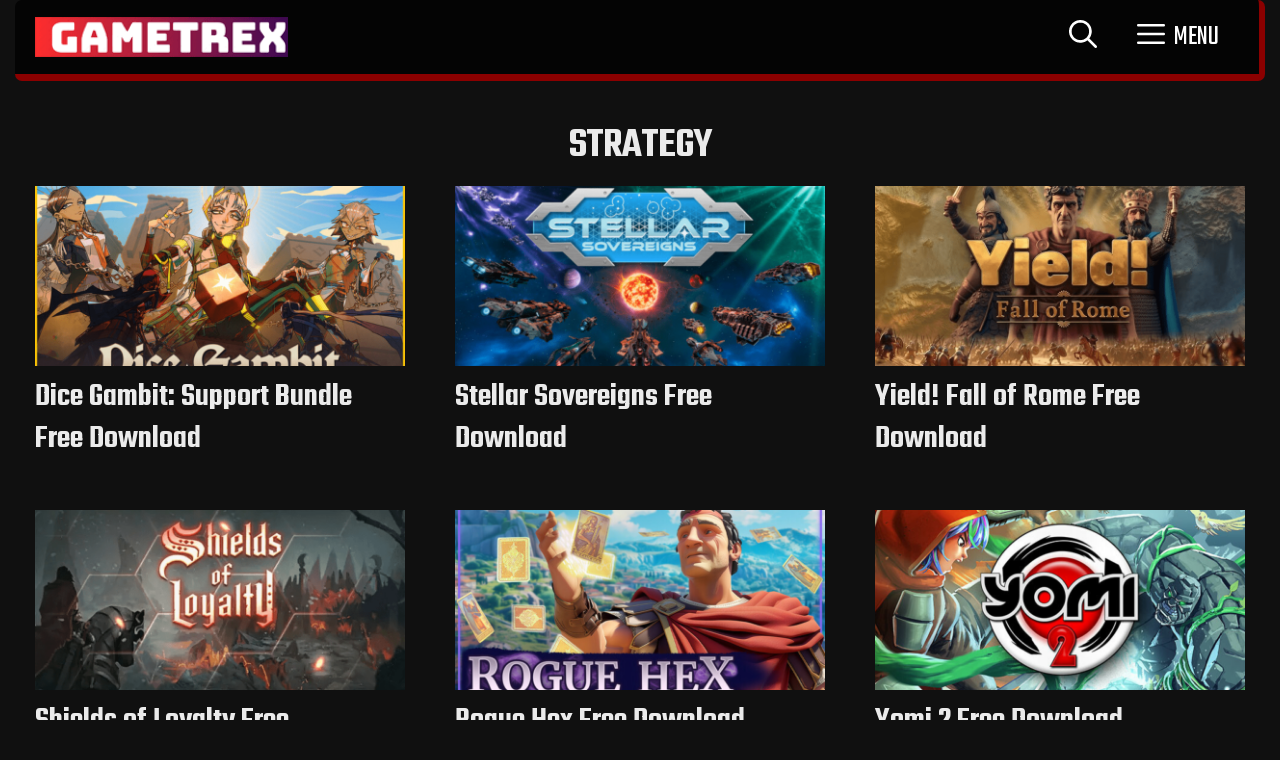

--- FILE ---
content_type: text/html; charset=UTF-8
request_url: https://gametrex.com/category/strategy/page/2/
body_size: 14292
content:
<!DOCTYPE html>
<html lang="en-US">
<head>
	<meta charset="UTF-8">
	<script>
window.JetpackScriptData = {"site":{"icon":"https://i0.wp.com/gametrex.com/wp-content/uploads/2018/07/GameTrex-2.png?w=64\u0026ssl=1","title":"GameTrex","host":"unknown","is_wpcom_platform":false}};
</script>
<meta name='robots' content='index, follow, max-image-preview:large, max-snippet:-1, max-video-preview:-1' />
	<style>img:is([sizes="auto" i], [sizes^="auto," i]) { contain-intrinsic-size: 3000px 1500px }</style>
	<meta name="viewport" content="width=device-width, initial-scale=1"><meta property="og:title" content="GameTrex"/>
<meta property="og:description" content="Download Games For Free"/>
<meta property="og:image:alt" content="Dice Gambit Support Bundle Free Download"/>
<meta property="og:image" content="https://gametrex.com/wp-content/uploads/2025/08/Dice-Gambit-Support-Bundle-Free-Download.png"/>
<meta property="og:image:width" content="1920" />
<meta property="og:image:height" content="1080" />
<meta property="og:type" content="article"/>
<meta property="og:article:published_time" content="2025-08-21 17:40:22"/>
<meta property="og:article:modified_time" content="2025-08-25 17:44:38"/>
<meta property="og:article:tag" content="Dice Gambit: Support Bundle Crack"/>
<meta property="og:article:tag" content="Dice Gambit: Support Bundle Download"/>
<meta property="og:article:tag" content="Dice Gambit: Support Bundle Free"/>
<meta property="og:article:tag" content="Dice Gambit: Support Bundle PC Download"/>
<meta property="og:article:tag" content="Dice Gambit: Support Bundle Torrent"/>
<meta name="twitter:card" content="summary">
<meta name="twitter:title" content="GameTrex"/>
<meta name="twitter:description" content="Download Games For Free"/>
<meta name="twitter:image" content="https://gametrex.com/wp-content/uploads/2025/08/Dice-Gambit-Support-Bundle-Free-Download.png"/>
<meta name="twitter:image:alt" content="Dice Gambit Support Bundle Free Download"/>

	<!-- This site is optimized with the Yoast SEO plugin v25.6 - https://yoast.com/wordpress/plugins/seo/ -->
	<title>Strategy Archives - Page 2 of 153 - GameTrex</title>
	<link rel="canonical" href="https://gametrex.com/category/strategy/page/2/" />
	<link rel="prev" href="https://gametrex.com/category/strategy/" />
	<link rel="next" href="https://gametrex.com/category/strategy/page/3/" />
	<meta property="og:url" content="https://gametrex.com/category/strategy/" />
	<meta property="og:site_name" content="GameTrex" />
	<script type="application/ld+json" class="yoast-schema-graph">{"@context":"https://schema.org","@graph":[{"@type":"CollectionPage","@id":"https://gametrex.com/category/strategy/","url":"https://gametrex.com/category/strategy/page/2/","name":"Strategy Archives - Page 2 of 153 - GameTrex","isPartOf":{"@id":"https://gametrex.com/#website"},"primaryImageOfPage":{"@id":"https://gametrex.com/category/strategy/page/2/#primaryimage"},"image":{"@id":"https://gametrex.com/category/strategy/page/2/#primaryimage"},"thumbnailUrl":"https://gametrex.com/wp-content/uploads/2025/08/Dice-Gambit-Support-Bundle-Free-Download.png","breadcrumb":{"@id":"https://gametrex.com/category/strategy/page/2/#breadcrumb"},"inLanguage":"en-US"},{"@type":"ImageObject","inLanguage":"en-US","@id":"https://gametrex.com/category/strategy/page/2/#primaryimage","url":"https://gametrex.com/wp-content/uploads/2025/08/Dice-Gambit-Support-Bundle-Free-Download.png","contentUrl":"https://gametrex.com/wp-content/uploads/2025/08/Dice-Gambit-Support-Bundle-Free-Download.png","width":1920,"height":1080,"caption":"Dice Gambit Support Bundle Free Download"},{"@type":"BreadcrumbList","@id":"https://gametrex.com/category/strategy/page/2/#breadcrumb","itemListElement":[{"@type":"ListItem","position":1,"name":"Home","item":"https://gametrex.com/"},{"@type":"ListItem","position":2,"name":"Strategy"}]},{"@type":"WebSite","@id":"https://gametrex.com/#website","url":"https://gametrex.com/","name":"GameTrex","description":"Download Games For Free","publisher":{"@id":"https://gametrex.com/#organization"},"potentialAction":[{"@type":"SearchAction","target":{"@type":"EntryPoint","urlTemplate":"https://gametrex.com/?s={search_term_string}"},"query-input":{"@type":"PropertyValueSpecification","valueRequired":true,"valueName":"search_term_string"}}],"inLanguage":"en-US"},{"@type":"Organization","@id":"https://gametrex.com/#organization","name":"GameTrex","url":"https://gametrex.com/","logo":{"@type":"ImageObject","inLanguage":"en-US","@id":"https://gametrex.com/#/schema/logo/image/","url":"https://gametrex.com/wp-content/uploads/2018/07/GameTrex-Small.png","contentUrl":"https://gametrex.com/wp-content/uploads/2018/07/GameTrex-Small.png","width":570,"height":90,"caption":"GameTrex"},"image":{"@id":"https://gametrex.com/#/schema/logo/image/"}}]}</script>
	<!-- / Yoast SEO plugin. -->


<link rel='dns-prefetch' href='//stats.wp.com' />
<link rel='dns-prefetch' href='//v0.wordpress.com' />
<link href='https://fonts.gstatic.com' crossorigin rel='preconnect' />
<link href='https://fonts.googleapis.com' crossorigin rel='preconnect' />
<link rel="alternate" type="application/rss+xml" title="GameTrex &raquo; Feed" href="https://gametrex.com/feed/" />
<link rel="alternate" type="application/rss+xml" title="GameTrex &raquo; Comments Feed" href="https://gametrex.com/comments/feed/" />
<script id="wpp-js" src="https://gametrex.com/wp-content/plugins/wordpress-popular-posts/assets/js/wpp.min.js?ver=7.3.3" data-sampling="0" data-sampling-rate="100" data-api-url="https://gametrex.com/wp-json/wordpress-popular-posts" data-post-id="0" data-token="03053db19a" data-lang="0" data-debug="0"></script>
<link rel="alternate" type="application/rss+xml" title="GameTrex &raquo; Strategy Category Feed" href="https://gametrex.com/category/strategy/feed/" />
<script>
window._wpemojiSettings = {"baseUrl":"https:\/\/s.w.org\/images\/core\/emoji\/16.0.1\/72x72\/","ext":".png","svgUrl":"https:\/\/s.w.org\/images\/core\/emoji\/16.0.1\/svg\/","svgExt":".svg","source":{"concatemoji":"https:\/\/gametrex.com\/wp-includes\/js\/wp-emoji-release.min.js?ver=6.8.3"}};
/*! This file is auto-generated */
!function(s,n){var o,i,e;function c(e){try{var t={supportTests:e,timestamp:(new Date).valueOf()};sessionStorage.setItem(o,JSON.stringify(t))}catch(e){}}function p(e,t,n){e.clearRect(0,0,e.canvas.width,e.canvas.height),e.fillText(t,0,0);var t=new Uint32Array(e.getImageData(0,0,e.canvas.width,e.canvas.height).data),a=(e.clearRect(0,0,e.canvas.width,e.canvas.height),e.fillText(n,0,0),new Uint32Array(e.getImageData(0,0,e.canvas.width,e.canvas.height).data));return t.every(function(e,t){return e===a[t]})}function u(e,t){e.clearRect(0,0,e.canvas.width,e.canvas.height),e.fillText(t,0,0);for(var n=e.getImageData(16,16,1,1),a=0;a<n.data.length;a++)if(0!==n.data[a])return!1;return!0}function f(e,t,n,a){switch(t){case"flag":return n(e,"\ud83c\udff3\ufe0f\u200d\u26a7\ufe0f","\ud83c\udff3\ufe0f\u200b\u26a7\ufe0f")?!1:!n(e,"\ud83c\udde8\ud83c\uddf6","\ud83c\udde8\u200b\ud83c\uddf6")&&!n(e,"\ud83c\udff4\udb40\udc67\udb40\udc62\udb40\udc65\udb40\udc6e\udb40\udc67\udb40\udc7f","\ud83c\udff4\u200b\udb40\udc67\u200b\udb40\udc62\u200b\udb40\udc65\u200b\udb40\udc6e\u200b\udb40\udc67\u200b\udb40\udc7f");case"emoji":return!a(e,"\ud83e\udedf")}return!1}function g(e,t,n,a){var r="undefined"!=typeof WorkerGlobalScope&&self instanceof WorkerGlobalScope?new OffscreenCanvas(300,150):s.createElement("canvas"),o=r.getContext("2d",{willReadFrequently:!0}),i=(o.textBaseline="top",o.font="600 32px Arial",{});return e.forEach(function(e){i[e]=t(o,e,n,a)}),i}function t(e){var t=s.createElement("script");t.src=e,t.defer=!0,s.head.appendChild(t)}"undefined"!=typeof Promise&&(o="wpEmojiSettingsSupports",i=["flag","emoji"],n.supports={everything:!0,everythingExceptFlag:!0},e=new Promise(function(e){s.addEventListener("DOMContentLoaded",e,{once:!0})}),new Promise(function(t){var n=function(){try{var e=JSON.parse(sessionStorage.getItem(o));if("object"==typeof e&&"number"==typeof e.timestamp&&(new Date).valueOf()<e.timestamp+604800&&"object"==typeof e.supportTests)return e.supportTests}catch(e){}return null}();if(!n){if("undefined"!=typeof Worker&&"undefined"!=typeof OffscreenCanvas&&"undefined"!=typeof URL&&URL.createObjectURL&&"undefined"!=typeof Blob)try{var e="postMessage("+g.toString()+"("+[JSON.stringify(i),f.toString(),p.toString(),u.toString()].join(",")+"));",a=new Blob([e],{type:"text/javascript"}),r=new Worker(URL.createObjectURL(a),{name:"wpTestEmojiSupports"});return void(r.onmessage=function(e){c(n=e.data),r.terminate(),t(n)})}catch(e){}c(n=g(i,f,p,u))}t(n)}).then(function(e){for(var t in e)n.supports[t]=e[t],n.supports.everything=n.supports.everything&&n.supports[t],"flag"!==t&&(n.supports.everythingExceptFlag=n.supports.everythingExceptFlag&&n.supports[t]);n.supports.everythingExceptFlag=n.supports.everythingExceptFlag&&!n.supports.flag,n.DOMReady=!1,n.readyCallback=function(){n.DOMReady=!0}}).then(function(){return e}).then(function(){var e;n.supports.everything||(n.readyCallback(),(e=n.source||{}).concatemoji?t(e.concatemoji):e.wpemoji&&e.twemoji&&(t(e.twemoji),t(e.wpemoji)))}))}((window,document),window._wpemojiSettings);
</script>
<!-- gametrex.com is managing ads with Advanced Ads 2.0.10 – https://wpadvancedads.com/ --><script id="gamet-ready">
			window.advanced_ads_ready=function(e,a){a=a||"complete";var d=function(e){return"interactive"===a?"loading"!==e:"complete"===e};d(document.readyState)?e():document.addEventListener("readystatechange",(function(a){d(a.target.readyState)&&e()}),{once:"interactive"===a})},window.advanced_ads_ready_queue=window.advanced_ads_ready_queue||[];		</script>
		<style id='wp-emoji-styles-inline-css'>

	img.wp-smiley, img.emoji {
		display: inline !important;
		border: none !important;
		box-shadow: none !important;
		height: 1em !important;
		width: 1em !important;
		margin: 0 0.07em !important;
		vertical-align: -0.1em !important;
		background: none !important;
		padding: 0 !important;
	}
</style>
<link rel='stylesheet' id='wp-block-library-css' href='https://gametrex.com/wp-includes/css/dist/block-library/style.min.css?ver=1.0.1737579905' media='all' />
<style id='classic-theme-styles-inline-css'>
/*! This file is auto-generated */
.wp-block-button__link{color:#fff;background-color:#32373c;border-radius:9999px;box-shadow:none;text-decoration:none;padding:calc(.667em + 2px) calc(1.333em + 2px);font-size:1.125em}.wp-block-file__button{background:#32373c;color:#fff;text-decoration:none}
</style>
<link rel='stylesheet' id='mediaelement-css' href='https://gametrex.com/wp-includes/js/mediaelement/mediaelementplayer-legacy.min.css?ver=1.0.1737579905' media='all' />
<link rel='stylesheet' id='wp-mediaelement-css' href='https://gametrex.com/wp-includes/js/mediaelement/wp-mediaelement.min.css?ver=1.0.1737579905' media='all' />
<style id='jetpack-sharing-buttons-style-inline-css'>
.jetpack-sharing-buttons__services-list{display:flex;flex-direction:row;flex-wrap:wrap;gap:0;list-style-type:none;margin:5px;padding:0}.jetpack-sharing-buttons__services-list.has-small-icon-size{font-size:12px}.jetpack-sharing-buttons__services-list.has-normal-icon-size{font-size:16px}.jetpack-sharing-buttons__services-list.has-large-icon-size{font-size:24px}.jetpack-sharing-buttons__services-list.has-huge-icon-size{font-size:36px}@media print{.jetpack-sharing-buttons__services-list{display:none!important}}.editor-styles-wrapper .wp-block-jetpack-sharing-buttons{gap:0;padding-inline-start:0}ul.jetpack-sharing-buttons__services-list.has-background{padding:1.25em 2.375em}
</style>
<style id='global-styles-inline-css'>
:root{--wp--preset--aspect-ratio--square: 1;--wp--preset--aspect-ratio--4-3: 4/3;--wp--preset--aspect-ratio--3-4: 3/4;--wp--preset--aspect-ratio--3-2: 3/2;--wp--preset--aspect-ratio--2-3: 2/3;--wp--preset--aspect-ratio--16-9: 16/9;--wp--preset--aspect-ratio--9-16: 9/16;--wp--preset--color--black: #000000;--wp--preset--color--cyan-bluish-gray: #abb8c3;--wp--preset--color--white: #ffffff;--wp--preset--color--pale-pink: #f78da7;--wp--preset--color--vivid-red: #cf2e2e;--wp--preset--color--luminous-vivid-orange: #ff6900;--wp--preset--color--luminous-vivid-amber: #fcb900;--wp--preset--color--light-green-cyan: #7bdcb5;--wp--preset--color--vivid-green-cyan: #00d084;--wp--preset--color--pale-cyan-blue: #8ed1fc;--wp--preset--color--vivid-cyan-blue: #0693e3;--wp--preset--color--vivid-purple: #9b51e0;--wp--preset--color--contrast: var(--contrast);--wp--preset--color--contrast-2: var(--contrast-2);--wp--preset--color--contrast-3: var(--contrast-3);--wp--preset--color--base: var(--base);--wp--preset--color--base-2: var(--base-2);--wp--preset--color--base-3: var(--base-3);--wp--preset--color--accent: var(--accent);--wp--preset--gradient--vivid-cyan-blue-to-vivid-purple: linear-gradient(135deg,rgba(6,147,227,1) 0%,rgb(155,81,224) 100%);--wp--preset--gradient--light-green-cyan-to-vivid-green-cyan: linear-gradient(135deg,rgb(122,220,180) 0%,rgb(0,208,130) 100%);--wp--preset--gradient--luminous-vivid-amber-to-luminous-vivid-orange: linear-gradient(135deg,rgba(252,185,0,1) 0%,rgba(255,105,0,1) 100%);--wp--preset--gradient--luminous-vivid-orange-to-vivid-red: linear-gradient(135deg,rgba(255,105,0,1) 0%,rgb(207,46,46) 100%);--wp--preset--gradient--very-light-gray-to-cyan-bluish-gray: linear-gradient(135deg,rgb(238,238,238) 0%,rgb(169,184,195) 100%);--wp--preset--gradient--cool-to-warm-spectrum: linear-gradient(135deg,rgb(74,234,220) 0%,rgb(151,120,209) 20%,rgb(207,42,186) 40%,rgb(238,44,130) 60%,rgb(251,105,98) 80%,rgb(254,248,76) 100%);--wp--preset--gradient--blush-light-purple: linear-gradient(135deg,rgb(255,206,236) 0%,rgb(152,150,240) 100%);--wp--preset--gradient--blush-bordeaux: linear-gradient(135deg,rgb(254,205,165) 0%,rgb(254,45,45) 50%,rgb(107,0,62) 100%);--wp--preset--gradient--luminous-dusk: linear-gradient(135deg,rgb(255,203,112) 0%,rgb(199,81,192) 50%,rgb(65,88,208) 100%);--wp--preset--gradient--pale-ocean: linear-gradient(135deg,rgb(255,245,203) 0%,rgb(182,227,212) 50%,rgb(51,167,181) 100%);--wp--preset--gradient--electric-grass: linear-gradient(135deg,rgb(202,248,128) 0%,rgb(113,206,126) 100%);--wp--preset--gradient--midnight: linear-gradient(135deg,rgb(2,3,129) 0%,rgb(40,116,252) 100%);--wp--preset--font-size--small: 13px;--wp--preset--font-size--medium: 20px;--wp--preset--font-size--large: 36px;--wp--preset--font-size--x-large: 42px;--wp--preset--spacing--20: 0.44rem;--wp--preset--spacing--30: 0.67rem;--wp--preset--spacing--40: 1rem;--wp--preset--spacing--50: 1.5rem;--wp--preset--spacing--60: 2.25rem;--wp--preset--spacing--70: 3.38rem;--wp--preset--spacing--80: 5.06rem;--wp--preset--shadow--natural: 6px 6px 9px rgba(0, 0, 0, 0.2);--wp--preset--shadow--deep: 12px 12px 50px rgba(0, 0, 0, 0.4);--wp--preset--shadow--sharp: 6px 6px 0px rgba(0, 0, 0, 0.2);--wp--preset--shadow--outlined: 6px 6px 0px -3px rgba(255, 255, 255, 1), 6px 6px rgba(0, 0, 0, 1);--wp--preset--shadow--crisp: 6px 6px 0px rgba(0, 0, 0, 1);}:where(.is-layout-flex){gap: 0.5em;}:where(.is-layout-grid){gap: 0.5em;}body .is-layout-flex{display: flex;}.is-layout-flex{flex-wrap: wrap;align-items: center;}.is-layout-flex > :is(*, div){margin: 0;}body .is-layout-grid{display: grid;}.is-layout-grid > :is(*, div){margin: 0;}:where(.wp-block-columns.is-layout-flex){gap: 2em;}:where(.wp-block-columns.is-layout-grid){gap: 2em;}:where(.wp-block-post-template.is-layout-flex){gap: 1.25em;}:where(.wp-block-post-template.is-layout-grid){gap: 1.25em;}.has-black-color{color: var(--wp--preset--color--black) !important;}.has-cyan-bluish-gray-color{color: var(--wp--preset--color--cyan-bluish-gray) !important;}.has-white-color{color: var(--wp--preset--color--white) !important;}.has-pale-pink-color{color: var(--wp--preset--color--pale-pink) !important;}.has-vivid-red-color{color: var(--wp--preset--color--vivid-red) !important;}.has-luminous-vivid-orange-color{color: var(--wp--preset--color--luminous-vivid-orange) !important;}.has-luminous-vivid-amber-color{color: var(--wp--preset--color--luminous-vivid-amber) !important;}.has-light-green-cyan-color{color: var(--wp--preset--color--light-green-cyan) !important;}.has-vivid-green-cyan-color{color: var(--wp--preset--color--vivid-green-cyan) !important;}.has-pale-cyan-blue-color{color: var(--wp--preset--color--pale-cyan-blue) !important;}.has-vivid-cyan-blue-color{color: var(--wp--preset--color--vivid-cyan-blue) !important;}.has-vivid-purple-color{color: var(--wp--preset--color--vivid-purple) !important;}.has-black-background-color{background-color: var(--wp--preset--color--black) !important;}.has-cyan-bluish-gray-background-color{background-color: var(--wp--preset--color--cyan-bluish-gray) !important;}.has-white-background-color{background-color: var(--wp--preset--color--white) !important;}.has-pale-pink-background-color{background-color: var(--wp--preset--color--pale-pink) !important;}.has-vivid-red-background-color{background-color: var(--wp--preset--color--vivid-red) !important;}.has-luminous-vivid-orange-background-color{background-color: var(--wp--preset--color--luminous-vivid-orange) !important;}.has-luminous-vivid-amber-background-color{background-color: var(--wp--preset--color--luminous-vivid-amber) !important;}.has-light-green-cyan-background-color{background-color: var(--wp--preset--color--light-green-cyan) !important;}.has-vivid-green-cyan-background-color{background-color: var(--wp--preset--color--vivid-green-cyan) !important;}.has-pale-cyan-blue-background-color{background-color: var(--wp--preset--color--pale-cyan-blue) !important;}.has-vivid-cyan-blue-background-color{background-color: var(--wp--preset--color--vivid-cyan-blue) !important;}.has-vivid-purple-background-color{background-color: var(--wp--preset--color--vivid-purple) !important;}.has-black-border-color{border-color: var(--wp--preset--color--black) !important;}.has-cyan-bluish-gray-border-color{border-color: var(--wp--preset--color--cyan-bluish-gray) !important;}.has-white-border-color{border-color: var(--wp--preset--color--white) !important;}.has-pale-pink-border-color{border-color: var(--wp--preset--color--pale-pink) !important;}.has-vivid-red-border-color{border-color: var(--wp--preset--color--vivid-red) !important;}.has-luminous-vivid-orange-border-color{border-color: var(--wp--preset--color--luminous-vivid-orange) !important;}.has-luminous-vivid-amber-border-color{border-color: var(--wp--preset--color--luminous-vivid-amber) !important;}.has-light-green-cyan-border-color{border-color: var(--wp--preset--color--light-green-cyan) !important;}.has-vivid-green-cyan-border-color{border-color: var(--wp--preset--color--vivid-green-cyan) !important;}.has-pale-cyan-blue-border-color{border-color: var(--wp--preset--color--pale-cyan-blue) !important;}.has-vivid-cyan-blue-border-color{border-color: var(--wp--preset--color--vivid-cyan-blue) !important;}.has-vivid-purple-border-color{border-color: var(--wp--preset--color--vivid-purple) !important;}.has-vivid-cyan-blue-to-vivid-purple-gradient-background{background: var(--wp--preset--gradient--vivid-cyan-blue-to-vivid-purple) !important;}.has-light-green-cyan-to-vivid-green-cyan-gradient-background{background: var(--wp--preset--gradient--light-green-cyan-to-vivid-green-cyan) !important;}.has-luminous-vivid-amber-to-luminous-vivid-orange-gradient-background{background: var(--wp--preset--gradient--luminous-vivid-amber-to-luminous-vivid-orange) !important;}.has-luminous-vivid-orange-to-vivid-red-gradient-background{background: var(--wp--preset--gradient--luminous-vivid-orange-to-vivid-red) !important;}.has-very-light-gray-to-cyan-bluish-gray-gradient-background{background: var(--wp--preset--gradient--very-light-gray-to-cyan-bluish-gray) !important;}.has-cool-to-warm-spectrum-gradient-background{background: var(--wp--preset--gradient--cool-to-warm-spectrum) !important;}.has-blush-light-purple-gradient-background{background: var(--wp--preset--gradient--blush-light-purple) !important;}.has-blush-bordeaux-gradient-background{background: var(--wp--preset--gradient--blush-bordeaux) !important;}.has-luminous-dusk-gradient-background{background: var(--wp--preset--gradient--luminous-dusk) !important;}.has-pale-ocean-gradient-background{background: var(--wp--preset--gradient--pale-ocean) !important;}.has-electric-grass-gradient-background{background: var(--wp--preset--gradient--electric-grass) !important;}.has-midnight-gradient-background{background: var(--wp--preset--gradient--midnight) !important;}.has-small-font-size{font-size: var(--wp--preset--font-size--small) !important;}.has-medium-font-size{font-size: var(--wp--preset--font-size--medium) !important;}.has-large-font-size{font-size: var(--wp--preset--font-size--large) !important;}.has-x-large-font-size{font-size: var(--wp--preset--font-size--x-large) !important;}
:where(.wp-block-post-template.is-layout-flex){gap: 1.25em;}:where(.wp-block-post-template.is-layout-grid){gap: 1.25em;}
:where(.wp-block-columns.is-layout-flex){gap: 2em;}:where(.wp-block-columns.is-layout-grid){gap: 2em;}
:root :where(.wp-block-pullquote){font-size: 1.5em;line-height: 1.6;}
</style>
<link rel='stylesheet' id='contact-form-7-css' href='https://gametrex.com/wp-content/plugins/contact-form-7/includes/css/styles.css?ver=1.0.1737579905' media='all' />
<link rel='stylesheet' id='rs-plugin-settings-css' href='https://gametrex.com/wp-content/plugins/revslider/public/assets/css/settings.css?ver=1.0.1737579905' media='all' />
<style id='rs-plugin-settings-inline-css'>
#rs-demo-id {}
</style>
<link rel='stylesheet' id='wordpress-popular-posts-css-css' href='https://gametrex.com/wp-content/plugins/wordpress-popular-posts/assets/css/wpp.css?ver=1.0.1737579905' media='all' />
<link rel='stylesheet' id='generate-style-css' href='https://gametrex.com/wp-content/themes/generatepress/assets/css/main.min.css?ver=1.0.1737579905' media='all' />
<style id='generate-style-inline-css'>
#nav-below {display:none;}.resize-featured-image .post-image img {height: 180px;-o-object-fit: cover;object-fit: cover;}
.generate-columns {margin-bottom: 10px;padding-left: 10px;}.generate-columns-container {margin-left: -10px;}.page-header {margin-bottom: 10px;margin-left: 10px}.generate-columns-container > .paging-navigation {margin-left: 10px;}
.is-right-sidebar{width:30%;}.is-left-sidebar{width:30%;}.site-content .content-area{width:100%;}@media (max-width: 768px){.main-navigation .menu-toggle,.sidebar-nav-mobile:not(#sticky-placeholder){display:block;}.main-navigation ul,.gen-sidebar-nav,.main-navigation:not(.slideout-navigation):not(.toggled) .main-nav > ul,.has-inline-mobile-toggle #site-navigation .inside-navigation > *:not(.navigation-search):not(.main-nav){display:none;}.nav-align-right .inside-navigation,.nav-align-center .inside-navigation{justify-content:space-between;}}
.dynamic-author-image-rounded{border-radius:100%;}.dynamic-featured-image, .dynamic-author-image{vertical-align:middle;}.one-container.blog .dynamic-content-template:not(:last-child), .one-container.archive .dynamic-content-template:not(:last-child){padding-bottom:0px;}.dynamic-entry-excerpt > p:last-child{margin-bottom:0px;}
</style>
<link rel='stylesheet' id='generate-google-fonts-css' href='https://fonts.googleapis.com/css?family=Teko%3A300%2Cregular%2C500%2C600%2C700%7CRoboto%3A100%2C100italic%2C300%2C300italic%2Cregular%2Citalic%2C500%2C500italic%2C700%2C700italic%2C900%2C900italic&#038;display=auto&#038;ver=3.6.0' media='all' />
<link rel='stylesheet' id='generatepress-dynamic-css' href='https://gametrex.com/wp-content/uploads/generatepress/style.min.css?ver=1.0.1737579905' media='all' />
<link rel='stylesheet' id='generate-child-css' href='https://gametrex.com/wp-content/themes/gametrex/style.css?ver=1.0.1737579905' media='all' />
<link rel='stylesheet' id='generate-blog-css' href='https://gametrex.com/wp-content/plugins/gp-premium/blog/functions/css/style.min.css?ver=1.0.1737579905' media='all' />
<link rel='stylesheet' id='generate-offside-css' href='https://gametrex.com/wp-content/plugins/gp-premium/menu-plus/functions/css/offside.min.css?ver=1.0.1737579905' media='all' />
<style id='generate-offside-inline-css'>
:root{--gp-slideout-width:265px;}.slideout-navigation.main-navigation{background-color:#000000;}.slideout-navigation.main-navigation .main-nav ul li a{color:var(--base-3);}.slideout-navigation.main-navigation .main-nav ul li:not([class*="current-menu-"]):hover > a, .slideout-navigation.main-navigation .main-nav ul li:not([class*="current-menu-"]):focus > a, .slideout-navigation.main-navigation .main-nav ul li.sfHover:not([class*="current-menu-"]) > a{color:#000000;background-color:var(--accent);}.slideout-navigation.main-navigation .main-nav ul li[class*="current-menu-"] > a{color:var(--base-3);background-color:var(--accent);}.slideout-navigation, .slideout-navigation a{color:var(--base-3);}.slideout-navigation button.slideout-exit{color:var(--base-3);padding-left:20px;padding-right:20px;}.slide-opened nav.toggled .menu-toggle:before{display:none;}@media (max-width: 768px){.menu-bar-item.slideout-toggle{display:none;}}
.slideout-navigation.main-navigation .main-nav ul li a{font-family:Teko, sans-serif;font-weight:600;text-transform:uppercase;font-size:22px;letter-spacing:1.42px;line-height:2.4;}
</style>
<link rel='stylesheet' id='generate-navigation-branding-css' href='https://gametrex.com/wp-content/plugins/gp-premium/menu-plus/functions/css/navigation-branding-flex.min.css?ver=1.0.1737579905' media='all' />
<style id='generate-navigation-branding-inline-css'>
.main-navigation.has-branding .inside-navigation.grid-container, .main-navigation.has-branding.grid-container .inside-navigation:not(.grid-container){padding:0px;}.main-navigation.has-branding:not(.grid-container) .inside-navigation:not(.grid-container) .navigation-branding{margin-left:10px;}.navigation-branding img, .site-logo.mobile-header-logo img{height:60px;width:auto;}.navigation-branding .main-title{line-height:60px;}@media (max-width: 768px){.main-navigation.has-branding.nav-align-center .menu-bar-items, .main-navigation.has-sticky-branding.navigation-stick.nav-align-center .menu-bar-items{margin-left:auto;}.navigation-branding{margin-right:auto;margin-left:10px;}.navigation-branding .main-title, .mobile-header-navigation .site-logo{margin-left:10px;}.main-navigation.has-branding .inside-navigation.grid-container{padding:0px;}}
</style>
<script src="https://gametrex.com/wp-includes/js/jquery/jquery.min.js?ver=3.7.1" id="jquery-core-js"></script>
<script src="https://gametrex.com/wp-includes/js/jquery/jquery-migrate.min.js?ver=3.4.1" id="jquery-migrate-js"></script>
<script src="https://gametrex.com/wp-content/plugins/revslider/public/assets/js/jquery.themepunch.tools.min.js?ver=5.4.8.3" id="tp-tools-js"></script>
<script src="https://gametrex.com/wp-content/plugins/revslider/public/assets/js/jquery.themepunch.revolution.min.js?ver=5.4.8.3" id="revmin-js"></script>
<link rel="https://api.w.org/" href="https://gametrex.com/wp-json/" /><link rel="alternate" title="JSON" type="application/json" href="https://gametrex.com/wp-json/wp/v2/categories/10" /><link rel="EditURI" type="application/rsd+xml" title="RSD" href="https://gametrex.com/xmlrpc.php?rsd" />
<meta name="generator" content="WordPress 6.8.3" />
	<style>img#wpstats{display:none}</style>
		            <style id="wpp-loading-animation-styles">@-webkit-keyframes bgslide{from{background-position-x:0}to{background-position-x:-200%}}@keyframes bgslide{from{background-position-x:0}to{background-position-x:-200%}}.wpp-widget-block-placeholder,.wpp-shortcode-placeholder{margin:0 auto;width:60px;height:3px;background:#dd3737;background:linear-gradient(90deg,#dd3737 0%,#571313 10%,#dd3737 100%);background-size:200% auto;border-radius:3px;-webkit-animation:bgslide 1s infinite linear;animation:bgslide 1s infinite linear}</style>
            <!-- Google tag (gtag.js) -->
<script async src="https://www.googletagmanager.com/gtag/js?id=UA-130674568-1"></script>
<script>
  window.dataLayer = window.dataLayer || [];
  function gtag(){dataLayer.push(arguments);}
  gtag('js', new Date());

  gtag('config', 'UA-130674568-1');
</script><meta name="generator" content="Powered by Slider Revolution 5.4.8.3 - responsive, Mobile-Friendly Slider Plugin for WordPress with comfortable drag and drop interface." />
<link rel="icon" href="https://gametrex.com/wp-content/uploads/2018/07/GameTrex-2-100x100.png" sizes="32x32" />
<link rel="icon" href="https://gametrex.com/wp-content/uploads/2018/07/GameTrex-2-300x300.png" sizes="192x192" />
<link rel="apple-touch-icon" href="https://gametrex.com/wp-content/uploads/2018/07/GameTrex-2-300x300.png" />
<meta name="msapplication-TileImage" content="https://gametrex.com/wp-content/uploads/2018/07/GameTrex-2-300x300.png" />
<script type="text/javascript">function setREVStartSize(e){									
						try{ e.c=jQuery(e.c);var i=jQuery(window).width(),t=9999,r=0,n=0,l=0,f=0,s=0,h=0;
							if(e.responsiveLevels&&(jQuery.each(e.responsiveLevels,function(e,f){f>i&&(t=r=f,l=e),i>f&&f>r&&(r=f,n=e)}),t>r&&(l=n)),f=e.gridheight[l]||e.gridheight[0]||e.gridheight,s=e.gridwidth[l]||e.gridwidth[0]||e.gridwidth,h=i/s,h=h>1?1:h,f=Math.round(h*f),"fullscreen"==e.sliderLayout){var u=(e.c.width(),jQuery(window).height());if(void 0!=e.fullScreenOffsetContainer){var c=e.fullScreenOffsetContainer.split(",");if (c) jQuery.each(c,function(e,i){u=jQuery(i).length>0?u-jQuery(i).outerHeight(!0):u}),e.fullScreenOffset.split("%").length>1&&void 0!=e.fullScreenOffset&&e.fullScreenOffset.length>0?u-=jQuery(window).height()*parseInt(e.fullScreenOffset,0)/100:void 0!=e.fullScreenOffset&&e.fullScreenOffset.length>0&&(u-=parseInt(e.fullScreenOffset,0))}f=u}else void 0!=e.minHeight&&f<e.minHeight&&(f=e.minHeight);e.c.closest(".rev_slider_wrapper").css({height:f})					
						}catch(d){console.log("Failure at Presize of Slider:"+d)}						
					};</script>
		<style id="wp-custom-css">
			.inside-navigation  {padding-bottom: 7px !important;
padding-top: 7px !important;}


input#s{
width:350px !important;
background:#000000;
	color: #ffffff !important;
	font-family: Teko !important;
	border-width: 2px !important;
	border-color:  #595959 !important;
	font-size: 26px !important;
}


input#searchsubmit {
	background-color: #ff2e2e !important;
	font-size: 28px !important;
	text-align: center !important;
		font-family: Teko !important;
	text-transform: capitalize;
}

input#searchsubmit:hover{
		background-color:  #e60000 !important;
}

/* FOOTER*/

.inside-footer-widgets a{
	text-decoration: none;
	font-size: 20px !important;
	text-transform: uppercase
}

.inside-footer-widgets a:hover{
	text-decoration: underline
}

.inside-footer-widgets {text-align: center !important}

/* SEARCH BAR */
.search-field {font-size: 32px;
background-color: #000 !important;
	font-family: Teko;
color: #FFFFFF !important;
font-weight: 600}

/* LISTS STYLING */
.post ol {
margin-left:1.2em
}

.post ul {
margin-left:1.2em
}

li::marker {
font-weight:600;
color:#ff2e2e;
font-size:18px !important
}

.post ol li {
padding-bottom:10px !important
}



/* CATEGORY PAGE */
.page h1 {
padding-bottom:15px
}

.page-title {
text-align:center !important;
text-transform: uppercase;
	padding-bottom: 5px;
}



.taxonomy-description {
display:block !important;
text-align:left !important;
padding-bottom:20px;
padding-top:10px
}

.generate-columns-container h2 {
	color: #000
}

.generate-columns-container h2 a:hover {
text-decoration: underline;
color: #fff
}

/* Center button in page */
.masonry-load-more {
 text-align: center
}

.inside-article {
    padding: 20px;
	padding-top: 0px;
		padding-bottom: 0px;

}


.inside-right-sidebar {background-color:#040404}

.inside-right-sidebar h2{color: #ebebeb;
padding-top: 5px;
text-transform: uppercase;
}

.inside-right-sidebar {padding: 20px;}


/* TOC styling */
.lwptoc_items a{
	font-weight: 600;
	text-transform: uppercase;
}

.lwptoc_header {text-transform: uppercase;
}

	.lwptoc_items a:before {
content:"➧"
}

.nav-below-header .main-navigation .inside-navigation.grid-container, .nav-above-header .main-navigation .inside-navigation.grid-container {
  padding: 0px 20px 0px 20px;
}



#site-navigation {
  border-radius: 7px;
  border-bottom: 7px solid #8B0000;
	border-right: 6px solid #8B0000;
}

		</style>
		</head>

<body data-rsssl=1 class="archive paged category category-strategy category-10 wp-custom-logo wp-embed-responsive paged-2 category-paged-2 wp-theme-generatepress wp-child-theme-gametrex post-image-above-header post-image-aligned-center generate-columns-activated infinite-scroll slideout-enabled slideout-both sticky-menu-fade no-sidebar nav-below-header one-container nav-search-enabled header-aligned-left dropdown-hover aa-prefix-gamet-" itemtype="https://schema.org/Blog" itemscope>
	<a class="screen-reader-text skip-link" href="#content" title="Skip to content">Skip to content</a>		<nav class="has-branding main-navigation grid-container has-menu-bar-items sub-menu-right" id="site-navigation" aria-label="Primary"  itemtype="https://schema.org/SiteNavigationElement" itemscope>
			<div class="inside-navigation grid-container">
				<div class="navigation-branding"><div class="site-logo">
						<a href="https://gametrex.com/" title="GameTrex" rel="home">
							<img  class="header-image is-logo-image" alt="GameTrex" src="https://gametrex.com/wp-content/uploads/2019/02/GameTrex-Logo.png" title="GameTrex" width="240" height="38" />
						</a>
					</div></div><form method="get" class="search-form navigation-search" action="https://gametrex.com/">
					<input type="search" class="search-field" value="" name="s" title="Search" />
				</form>				<button class="menu-toggle" aria-controls="generate-slideout-menu" aria-expanded="false">
					<span class="gp-icon icon-menu-bars"><svg viewBox="0 0 512 512" aria-hidden="true" xmlns="http://www.w3.org/2000/svg" width="1em" height="1em"><path d="M0 96c0-13.255 10.745-24 24-24h464c13.255 0 24 10.745 24 24s-10.745 24-24 24H24c-13.255 0-24-10.745-24-24zm0 160c0-13.255 10.745-24 24-24h464c13.255 0 24 10.745 24 24s-10.745 24-24 24H24c-13.255 0-24-10.745-24-24zm0 160c0-13.255 10.745-24 24-24h464c13.255 0 24 10.745 24 24s-10.745 24-24 24H24c-13.255 0-24-10.745-24-24z" /></svg><svg viewBox="0 0 512 512" aria-hidden="true" xmlns="http://www.w3.org/2000/svg" width="1em" height="1em"><path d="M71.029 71.029c9.373-9.372 24.569-9.372 33.942 0L256 222.059l151.029-151.03c9.373-9.372 24.569-9.372 33.942 0 9.372 9.373 9.372 24.569 0 33.942L289.941 256l151.03 151.029c9.372 9.373 9.372 24.569 0 33.942-9.373 9.372-24.569 9.372-33.942 0L256 289.941l-151.029 151.03c-9.373 9.372-24.569 9.372-33.942 0-9.372-9.373-9.372-24.569 0-33.942L222.059 256 71.029 104.971c-9.372-9.373-9.372-24.569 0-33.942z" /></svg></span><span class="mobile-menu">Menu</span>				</button>
				<div class="menu-bar-items"><span class="menu-bar-item search-item"><a aria-label="Open Search Bar" href="#"><span class="gp-icon icon-search"><svg viewBox="0 0 512 512" aria-hidden="true" xmlns="http://www.w3.org/2000/svg" width="1em" height="1em"><path fill-rule="evenodd" clip-rule="evenodd" d="M208 48c-88.366 0-160 71.634-160 160s71.634 160 160 160 160-71.634 160-160S296.366 48 208 48zM0 208C0 93.125 93.125 0 208 0s208 93.125 208 208c0 48.741-16.765 93.566-44.843 129.024l133.826 134.018c9.366 9.379 9.355 24.575-.025 33.941-9.379 9.366-24.575 9.355-33.941-.025L337.238 370.987C301.747 399.167 256.839 416 208 416 93.125 416 0 322.875 0 208z" /></svg><svg viewBox="0 0 512 512" aria-hidden="true" xmlns="http://www.w3.org/2000/svg" width="1em" height="1em"><path d="M71.029 71.029c9.373-9.372 24.569-9.372 33.942 0L256 222.059l151.029-151.03c9.373-9.372 24.569-9.372 33.942 0 9.372 9.373 9.372 24.569 0 33.942L289.941 256l151.03 151.029c9.372 9.373 9.372 24.569 0 33.942-9.373 9.372-24.569 9.372-33.942 0L256 289.941l-151.029 151.03c-9.373 9.372-24.569 9.372-33.942 0-9.372-9.373-9.372-24.569 0-33.942L222.059 256 71.029 104.971c-9.372-9.373-9.372-24.569 0-33.942z" /></svg></span></a></span><span class="menu-bar-item slideout-toggle hide-on-mobile has-svg-icon"><a href="#" role="button"><span class="gp-icon pro-menu-bars">
				<svg viewBox="0 0 512 512" aria-hidden="true" role="img" version="1.1" xmlns="http://www.w3.org/2000/svg" xmlns:xlink="http://www.w3.org/1999/xlink" width="1em" height="1em">
					<path d="M0 96c0-13.255 10.745-24 24-24h464c13.255 0 24 10.745 24 24s-10.745 24-24 24H24c-13.255 0-24-10.745-24-24zm0 160c0-13.255 10.745-24 24-24h464c13.255 0 24 10.745 24 24s-10.745 24-24 24H24c-13.255 0-24-10.745-24-24zm0 160c0-13.255 10.745-24 24-24h464c13.255 0 24 10.745 24 24s-10.745 24-24 24H24c-13.255 0-24-10.745-24-24z" />
				</svg>
			</span><span class="off-canvas-toggle-label">MENU</span></a></span></div>			</div>
		</nav>
		
	<div class="site grid-container container hfeed" id="page">
				<div class="site-content" id="content">
			
	<div class="content-area" id="primary">
		<main class="site-main" id="main">
			<div class="generate-columns-container ">		<header class="page-header" aria-label="Page">
			
			<h1 class="page-title">
				Strategy			</h1>

					</header>
		<article id="post-63775" class="post-63775 post type-post status-publish format-standard has-post-thumbnail hentry category-strategy tag-dice-gambit-support-bundle-crack tag-dice-gambit-support-bundle-download tag-dice-gambit-support-bundle-free tag-dice-gambit-support-bundle-pc-download tag-dice-gambit-support-bundle-torrent infinite-scroll-item generate-columns tablet-grid-50 mobile-grid-100 grid-parent grid-33 resize-featured-image" itemtype="https://schema.org/CreativeWork" itemscope>
	<div class="inside-article">
		<div class="post-image">
						
						<a href="https://gametrex.com/dice-gambit-support-bundle-free-download/">
							<img width="768" height="432" src="https://gametrex.com/wp-content/uploads/2025/08/Dice-Gambit-Support-Bundle-Free-Download-768x432.png" class="attachment-medium_large size-medium_large wp-post-image" alt="Dice Gambit Support Bundle Free Download" itemprop="image" decoding="async" fetchpriority="high" srcset="https://gametrex.com/wp-content/uploads/2025/08/Dice-Gambit-Support-Bundle-Free-Download-768x432.png 768w, https://gametrex.com/wp-content/uploads/2025/08/Dice-Gambit-Support-Bundle-Free-Download-300x169.png 300w, https://gametrex.com/wp-content/uploads/2025/08/Dice-Gambit-Support-Bundle-Free-Download-1024x576.png 1024w, https://gametrex.com/wp-content/uploads/2025/08/Dice-Gambit-Support-Bundle-Free-Download-150x84.png 150w, https://gametrex.com/wp-content/uploads/2025/08/Dice-Gambit-Support-Bundle-Free-Download-1536x864.png 1536w, https://gametrex.com/wp-content/uploads/2025/08/Dice-Gambit-Support-Bundle-Free-Download.png 1920w" sizes="(max-width: 768px) 100vw, 768px" />
						</a>
					</div>			<header class="entry-header">
				<h2 class="entry-title" itemprop="headline"><a href="https://gametrex.com/dice-gambit-support-bundle-free-download/" rel="bookmark">Dice Gambit: Support Bundle Free Download</a></h2>			</header>
			
			<div class="entry-summary" itemprop="text">
							</div>

			</div>
</article>
<article id="post-63753" class="post-63753 post type-post status-publish format-standard has-post-thumbnail hentry category-strategy tag-stellar-sovereigns-crack tag-stellar-sovereigns-download tag-stellar-sovereigns-free tag-stellar-sovereigns-pc-download tag-stellar-sovereigns-torrent infinite-scroll-item generate-columns tablet-grid-50 mobile-grid-100 grid-parent grid-33 resize-featured-image" itemtype="https://schema.org/CreativeWork" itemscope>
	<div class="inside-article">
		<div class="post-image">
						
						<a href="https://gametrex.com/stellar-sovereigns-free-download/">
							<img width="768" height="432" src="https://gametrex.com/wp-content/uploads/2025/08/Stellar-Sovereigns-Free-Download-768x432.png" class="attachment-medium_large size-medium_large wp-post-image" alt="Stellar Sovereigns Free Download" itemprop="image" decoding="async" srcset="https://gametrex.com/wp-content/uploads/2025/08/Stellar-Sovereigns-Free-Download-768x432.png 768w, https://gametrex.com/wp-content/uploads/2025/08/Stellar-Sovereigns-Free-Download-300x169.png 300w, https://gametrex.com/wp-content/uploads/2025/08/Stellar-Sovereigns-Free-Download-1024x576.png 1024w, https://gametrex.com/wp-content/uploads/2025/08/Stellar-Sovereigns-Free-Download-150x84.png 150w, https://gametrex.com/wp-content/uploads/2025/08/Stellar-Sovereigns-Free-Download-1536x864.png 1536w, https://gametrex.com/wp-content/uploads/2025/08/Stellar-Sovereigns-Free-Download.png 1920w" sizes="(max-width: 768px) 100vw, 768px" />
						</a>
					</div>			<header class="entry-header">
				<h2 class="entry-title" itemprop="headline"><a href="https://gametrex.com/stellar-sovereigns-free-download/" rel="bookmark">Stellar Sovereigns Free Download</a></h2>			</header>
			
			<div class="entry-summary" itemprop="text">
							</div>

			</div>
</article>
<article id="post-63721" class="post-63721 post type-post status-publish format-standard has-post-thumbnail hentry category-strategy tag-yield-fall-of-rome-crack tag-yield-fall-of-rome-download tag-yield-fall-of-rome-free tag-yield-fall-of-rome-pc-download tag-yield-fall-of-rome-torrent infinite-scroll-item generate-columns tablet-grid-50 mobile-grid-100 grid-parent grid-33 resize-featured-image" itemtype="https://schema.org/CreativeWork" itemscope>
	<div class="inside-article">
		<div class="post-image">
						
						<a href="https://gametrex.com/yield-fall-of-rome-free-download/">
							<img width="768" height="432" src="https://gametrex.com/wp-content/uploads/2025/08/Yield-Fall-of-Rome-Free-Download-768x432.png" class="attachment-medium_large size-medium_large wp-post-image" alt="Yield! Fall of Rome Free Download" itemprop="image" decoding="async" srcset="https://gametrex.com/wp-content/uploads/2025/08/Yield-Fall-of-Rome-Free-Download-768x432.png 768w, https://gametrex.com/wp-content/uploads/2025/08/Yield-Fall-of-Rome-Free-Download-300x169.png 300w, https://gametrex.com/wp-content/uploads/2025/08/Yield-Fall-of-Rome-Free-Download-1024x576.png 1024w, https://gametrex.com/wp-content/uploads/2025/08/Yield-Fall-of-Rome-Free-Download-150x84.png 150w, https://gametrex.com/wp-content/uploads/2025/08/Yield-Fall-of-Rome-Free-Download-1536x864.png 1536w, https://gametrex.com/wp-content/uploads/2025/08/Yield-Fall-of-Rome-Free-Download.png 1920w" sizes="(max-width: 768px) 100vw, 768px" />
						</a>
					</div>			<header class="entry-header">
				<h2 class="entry-title" itemprop="headline"><a href="https://gametrex.com/yield-fall-of-rome-free-download/" rel="bookmark">Yield! Fall of Rome Free Download</a></h2>			</header>
			
			<div class="entry-summary" itemprop="text">
							</div>

			</div>
</article>
<article id="post-63718" class="post-63718 post type-post status-publish format-standard has-post-thumbnail hentry category-strategy tag-shields-of-loyalty-crack tag-shields-of-loyalty-download tag-shields-of-loyalty-free tag-shields-of-loyalty-pc-download tag-shields-of-loyalty-torrent infinite-scroll-item generate-columns tablet-grid-50 mobile-grid-100 grid-parent grid-33 resize-featured-image" itemtype="https://schema.org/CreativeWork" itemscope>
	<div class="inside-article">
		<div class="post-image">
						
						<a href="https://gametrex.com/shields-of-loyalty-free-download/">
							<img width="768" height="432" src="https://gametrex.com/wp-content/uploads/2025/08/Shields-of-Loyalty-Free-Download-768x432.png" class="attachment-medium_large size-medium_large wp-post-image" alt="Shields of Loyalty Free Download" itemprop="image" decoding="async" loading="lazy" srcset="https://gametrex.com/wp-content/uploads/2025/08/Shields-of-Loyalty-Free-Download-768x432.png 768w, https://gametrex.com/wp-content/uploads/2025/08/Shields-of-Loyalty-Free-Download-300x169.png 300w, https://gametrex.com/wp-content/uploads/2025/08/Shields-of-Loyalty-Free-Download-1024x576.png 1024w, https://gametrex.com/wp-content/uploads/2025/08/Shields-of-Loyalty-Free-Download-150x84.png 150w, https://gametrex.com/wp-content/uploads/2025/08/Shields-of-Loyalty-Free-Download-1536x864.png 1536w, https://gametrex.com/wp-content/uploads/2025/08/Shields-of-Loyalty-Free-Download.png 1920w" sizes="auto, (max-width: 768px) 100vw, 768px" />
						</a>
					</div>			<header class="entry-header">
				<h2 class="entry-title" itemprop="headline"><a href="https://gametrex.com/shields-of-loyalty-free-download/" rel="bookmark">Shields of Loyalty Free Download</a></h2>			</header>
			
			<div class="entry-summary" itemprop="text">
							</div>

			</div>
</article>
<article id="post-63698" class="post-63698 post type-post status-publish format-standard has-post-thumbnail hentry category-strategy tag-rogue-hex-crack tag-rogue-hex-download tag-rogue-hex-free tag-rogue-hex-pc-download tag-rogue-hex-torrent infinite-scroll-item generate-columns tablet-grid-50 mobile-grid-100 grid-parent grid-33 resize-featured-image" itemtype="https://schema.org/CreativeWork" itemscope>
	<div class="inside-article">
		<div class="post-image">
						
						<a href="https://gametrex.com/rogue-hex-free-download/">
							<img width="768" height="432" src="https://gametrex.com/wp-content/uploads/2025/08/Rogue-Hex-Free-Download-768x432.png" class="attachment-medium_large size-medium_large wp-post-image" alt="Rogue Hex Free Download" itemprop="image" decoding="async" loading="lazy" srcset="https://gametrex.com/wp-content/uploads/2025/08/Rogue-Hex-Free-Download-768x432.png 768w, https://gametrex.com/wp-content/uploads/2025/08/Rogue-Hex-Free-Download-300x169.png 300w, https://gametrex.com/wp-content/uploads/2025/08/Rogue-Hex-Free-Download-1024x576.png 1024w, https://gametrex.com/wp-content/uploads/2025/08/Rogue-Hex-Free-Download-150x84.png 150w, https://gametrex.com/wp-content/uploads/2025/08/Rogue-Hex-Free-Download-1536x864.png 1536w, https://gametrex.com/wp-content/uploads/2025/08/Rogue-Hex-Free-Download.png 1920w" sizes="auto, (max-width: 768px) 100vw, 768px" />
						</a>
					</div>			<header class="entry-header">
				<h2 class="entry-title" itemprop="headline"><a href="https://gametrex.com/rogue-hex-free-download/" rel="bookmark">Rogue Hex Free Download</a></h2>			</header>
			
			<div class="entry-summary" itemprop="text">
							</div>

			</div>
</article>
<article id="post-63644" class="post-63644 post type-post status-publish format-standard has-post-thumbnail hentry category-strategy tag-yomi-2-crack tag-yomi-2-download tag-yomi-2-free tag-yomi-2-pc-download tag-yomi-2-torrent infinite-scroll-item generate-columns tablet-grid-50 mobile-grid-100 grid-parent grid-33 resize-featured-image" itemtype="https://schema.org/CreativeWork" itemscope>
	<div class="inside-article">
		<div class="post-image">
						
						<a href="https://gametrex.com/yomi-2-free-download/">
							<img width="768" height="432" src="https://gametrex.com/wp-content/uploads/2025/08/Yomi-2-Free-Download-768x432.png" class="attachment-medium_large size-medium_large wp-post-image" alt="Yomi 2 Free Download" itemprop="image" decoding="async" loading="lazy" srcset="https://gametrex.com/wp-content/uploads/2025/08/Yomi-2-Free-Download-768x432.png 768w, https://gametrex.com/wp-content/uploads/2025/08/Yomi-2-Free-Download-300x169.png 300w, https://gametrex.com/wp-content/uploads/2025/08/Yomi-2-Free-Download-1024x576.png 1024w, https://gametrex.com/wp-content/uploads/2025/08/Yomi-2-Free-Download-150x84.png 150w, https://gametrex.com/wp-content/uploads/2025/08/Yomi-2-Free-Download-1536x864.png 1536w, https://gametrex.com/wp-content/uploads/2025/08/Yomi-2-Free-Download.png 1920w" sizes="auto, (max-width: 768px) 100vw, 768px" />
						</a>
					</div>			<header class="entry-header">
				<h2 class="entry-title" itemprop="headline"><a href="https://gametrex.com/yomi-2-free-download/" rel="bookmark">Yomi 2 Free Download</a></h2>			</header>
			
			<div class="entry-summary" itemprop="text">
							</div>

			</div>
</article>
<article id="post-63594" class="post-63594 post type-post status-publish format-standard has-post-thumbnail hentry category-strategy tag-alchemia-creatio-ex-nihilo-supporter-bundle-crack tag-alchemia-creatio-ex-nihilo-supporter-bundle-download tag-alchemia-creatio-ex-nihilo-supporter-bundle-free tag-alchemia-creatio-ex-nihilo-supporter-bundle-pc-download tag-alchemia-creatio-ex-nihilo-supporter-bundle-torrent infinite-scroll-item generate-columns tablet-grid-50 mobile-grid-100 grid-parent grid-33 resize-featured-image" itemtype="https://schema.org/CreativeWork" itemscope>
	<div class="inside-article">
		<div class="post-image">
						
						<a href="https://gametrex.com/alchemia-creatio-ex-nihilo-supporter-bundle-free-download/">
							<img width="768" height="432" src="https://gametrex.com/wp-content/uploads/2025/08/Alchemia-Creatio-Ex-Nihilo-Supporter-Bundle-Free-Download-768x432.png" class="attachment-medium_large size-medium_large wp-post-image" alt="Alchemia Creatio Ex Nihilo - Supporter Bundle Free Download" itemprop="image" decoding="async" loading="lazy" srcset="https://gametrex.com/wp-content/uploads/2025/08/Alchemia-Creatio-Ex-Nihilo-Supporter-Bundle-Free-Download-768x432.png 768w, https://gametrex.com/wp-content/uploads/2025/08/Alchemia-Creatio-Ex-Nihilo-Supporter-Bundle-Free-Download-300x169.png 300w, https://gametrex.com/wp-content/uploads/2025/08/Alchemia-Creatio-Ex-Nihilo-Supporter-Bundle-Free-Download-1024x576.png 1024w, https://gametrex.com/wp-content/uploads/2025/08/Alchemia-Creatio-Ex-Nihilo-Supporter-Bundle-Free-Download-150x84.png 150w, https://gametrex.com/wp-content/uploads/2025/08/Alchemia-Creatio-Ex-Nihilo-Supporter-Bundle-Free-Download-1536x864.png 1536w, https://gametrex.com/wp-content/uploads/2025/08/Alchemia-Creatio-Ex-Nihilo-Supporter-Bundle-Free-Download.png 1920w" sizes="auto, (max-width: 768px) 100vw, 768px" />
						</a>
					</div>			<header class="entry-header">
				<h2 class="entry-title" itemprop="headline"><a href="https://gametrex.com/alchemia-creatio-ex-nihilo-supporter-bundle-free-download/" rel="bookmark">Alchemia: Creatio Ex Nihilo &#8211; Supporter Bundle Free Download</a></h2>			</header>
			
			<div class="entry-summary" itemprop="text">
							</div>

			</div>
</article>
<article id="post-63577" class="post-63577 post type-post status-publish format-standard has-post-thumbnail hentry category-strategy tag-mashina-crack tag-mashina-download tag-mashina-free tag-mashina-pc-download tag-mashina-torrent infinite-scroll-item generate-columns tablet-grid-50 mobile-grid-100 grid-parent grid-33 resize-featured-image" itemtype="https://schema.org/CreativeWork" itemscope>
	<div class="inside-article">
		<div class="post-image">
						
						<a href="https://gametrex.com/mashina-free-download/">
							<img width="768" height="432" src="https://gametrex.com/wp-content/uploads/2025/08/Mashina-Free-Download-768x432.png" class="attachment-medium_large size-medium_large wp-post-image" alt="Mashina Free Download" itemprop="image" decoding="async" loading="lazy" srcset="https://gametrex.com/wp-content/uploads/2025/08/Mashina-Free-Download-768x432.png 768w, https://gametrex.com/wp-content/uploads/2025/08/Mashina-Free-Download-300x169.png 300w, https://gametrex.com/wp-content/uploads/2025/08/Mashina-Free-Download-1024x576.png 1024w, https://gametrex.com/wp-content/uploads/2025/08/Mashina-Free-Download-150x84.png 150w, https://gametrex.com/wp-content/uploads/2025/08/Mashina-Free-Download-1536x864.png 1536w, https://gametrex.com/wp-content/uploads/2025/08/Mashina-Free-Download.png 1920w" sizes="auto, (max-width: 768px) 100vw, 768px" />
						</a>
					</div>			<header class="entry-header">
				<h2 class="entry-title" itemprop="headline"><a href="https://gametrex.com/mashina-free-download/" rel="bookmark">Mashina Free Download</a></h2>			</header>
			
			<div class="entry-summary" itemprop="text">
							</div>

			</div>
</article>
<article id="post-63565" class="post-63565 post type-post status-publish format-standard has-post-thumbnail hentry category-strategy tag-another-farm-roguelike-rebirth-crack tag-another-farm-roguelike-rebirth-download tag-another-farm-roguelike-rebirth-free tag-another-farm-roguelike-rebirth-pc-download tag-another-farm-roguelike-rebirth-torrent infinite-scroll-item generate-columns tablet-grid-50 mobile-grid-100 grid-parent grid-33 resize-featured-image" itemtype="https://schema.org/CreativeWork" itemscope>
	<div class="inside-article">
		<div class="post-image">
						
						<a href="https://gametrex.com/another-farm-roguelike-rebirth-free-download/">
							<img width="768" height="432" src="https://gametrex.com/wp-content/uploads/2025/08/Another-Farm-Roguelike-Rebirth-Free-Download-768x432.png" class="attachment-medium_large size-medium_large wp-post-image" alt="Another Farm Roguelike Rebirth Free Download" itemprop="image" decoding="async" loading="lazy" srcset="https://gametrex.com/wp-content/uploads/2025/08/Another-Farm-Roguelike-Rebirth-Free-Download-768x432.png 768w, https://gametrex.com/wp-content/uploads/2025/08/Another-Farm-Roguelike-Rebirth-Free-Download-300x169.png 300w, https://gametrex.com/wp-content/uploads/2025/08/Another-Farm-Roguelike-Rebirth-Free-Download-1024x576.png 1024w, https://gametrex.com/wp-content/uploads/2025/08/Another-Farm-Roguelike-Rebirth-Free-Download-150x84.png 150w, https://gametrex.com/wp-content/uploads/2025/08/Another-Farm-Roguelike-Rebirth-Free-Download-1536x864.png 1536w, https://gametrex.com/wp-content/uploads/2025/08/Another-Farm-Roguelike-Rebirth-Free-Download.png 1920w" sizes="auto, (max-width: 768px) 100vw, 768px" />
						</a>
					</div>			<header class="entry-header">
				<h2 class="entry-title" itemprop="headline"><a href="https://gametrex.com/another-farm-roguelike-rebirth-free-download/" rel="bookmark">Another Farm Roguelike: Rebirth Free Download</a></h2>			</header>
			
			<div class="entry-summary" itemprop="text">
							</div>

			</div>
</article>
		<nav id="nav-below" class="paging-navigation" aria-label="Archive Page">
								<div class="nav-previous">
						<span class="gp-icon icon-arrow"><svg viewBox="0 0 330 512" aria-hidden="true" xmlns="http://www.w3.org/2000/svg" width="1em" height="1em"><path d="M305.913 197.085c0 2.266-1.133 4.815-2.833 6.514L171.087 335.593c-1.7 1.7-4.249 2.832-6.515 2.832s-4.815-1.133-6.515-2.832L26.064 203.599c-1.7-1.7-2.832-4.248-2.832-6.514s1.132-4.816 2.832-6.515l14.162-14.163c1.7-1.699 3.966-2.832 6.515-2.832 2.266 0 4.815 1.133 6.515 2.832l111.316 111.317 111.316-111.317c1.7-1.699 4.249-2.832 6.515-2.832s4.815 1.133 6.515 2.832l14.162 14.163c1.7 1.7 2.833 4.249 2.833 6.515z" /></svg></span>						<span class="prev" title="Previous"><a href="https://gametrex.com/category/strategy/page/3/" >Older posts</a></span>
					</div>
										<div class="nav-next">
						<span class="gp-icon icon-arrow"><svg viewBox="0 0 330 512" aria-hidden="true" xmlns="http://www.w3.org/2000/svg" width="1em" height="1em"><path d="M305.913 197.085c0 2.266-1.133 4.815-2.833 6.514L171.087 335.593c-1.7 1.7-4.249 2.832-6.515 2.832s-4.815-1.133-6.515-2.832L26.064 203.599c-1.7-1.7-2.832-4.248-2.832-6.514s1.132-4.816 2.832-6.515l14.162-14.163c1.7-1.699 3.966-2.832 6.515-2.832 2.266 0 4.815 1.133 6.515 2.832l111.316 111.317 111.316-111.317c1.7-1.699 4.249-2.832 6.515-2.832s4.815 1.133 6.515 2.832l14.162 14.163c1.7 1.7 2.833 4.249 2.833 6.515z" /></svg></span>						<span class="next" title="Next"><a href="https://gametrex.com/category/strategy/" >Newer posts</a></span>
					</div>
					<div class="nav-links"><a class="prev page-numbers" href="https://gametrex.com/category/strategy/"><span aria-hidden="true">&larr;</span> Previous</a>
<a class="page-numbers" href="https://gametrex.com/category/strategy/"><span class="screen-reader-text">Page</span>1</a>
<span aria-current="page" class="page-numbers current"><span class="screen-reader-text">Page</span>2</span>
<a class="page-numbers" href="https://gametrex.com/category/strategy/page/3/"><span class="screen-reader-text">Page</span>3</a>
<span class="page-numbers dots">&hellip;</span>
<a class="page-numbers" href="https://gametrex.com/category/strategy/page/153/"><span class="screen-reader-text">Page</span>153</a>
<a class="next page-numbers" href="https://gametrex.com/category/strategy/page/3/">Next <span aria-hidden="true">&rarr;</span></a></div>		</nav>
		</div><!-- .generate-columns-contaier --><div class="masonry-load-more load-more has-svg-icon ">
				<a class="button" href="#"><span class="gp-icon spinner">
				<svg viewBox="0 0 512 512" aria-hidden="true" version="1.1" xmlns="http://www.w3.org/2000/svg" width="1em" height="1em">
					<path d="M288 32c0 17.673-14.327 32-32 32-17.673 0-32-14.327-32-32 0-17.673 14.327-32 32-32 17.673 0 32 14.327 32 32zM288 480c0 17.673-14.327 32-32 32-17.673 0-32-14.327-32-32 0-17.673 14.327-32 32-32 17.673 0 32 14.327 32 32zM448 256c0 17.673 14.327 32 32 32 17.673 0 32-14.327 32-32 0-17.673-14.327-32-32-32-17.673 0-32 14.327-32 32zM32 288c-17.673 0-32-14.327-32-32 0-17.673 14.327-32 32-32 17.673 0 32 14.327 32 32 0 17.673-14.327 32-32 32zM391.764 391.764c-12.496 12.497-12.496 32.759 0 45.255 12.497 12.497 32.758 12.497 45.255 0 12.497-12.496 12.497-32.758 0-45.255-12.497-12.496-32.758-12.496-45.255 0zM74.981 120.235c-12.497-12.496-12.497-32.758 0-45.254 12.496-12.497 32.758-12.497 45.254 0 12.497 12.496 12.497 32.758 0 45.254-12.496 12.497-32.758 12.497-45.254 0zM120.235 391.765c-12.496-12.497-32.758-12.497-45.254 0-12.497 12.496-12.497 32.758 0 45.254 12.496 12.497 32.758 12.497 45.254 0 12.497-12.496 12.497-32.758 0-45.254z"/>
				</svg>
			</span>Load More</a>
			</div>		</main>
	</div>

	
	</div>
</div>


<div class="site-footer">
			<footer class="site-info" aria-label="Site"  itemtype="https://schema.org/WPFooter" itemscope>
			<div class="inside-site-info grid-container">
								<div class="copyright-bar">
					&copy; 2025 GameTrex - Download Games For Free |  <a href="https://gametrex.com/dmca//">DMCA</a>				</div>
			</div>
		</footer>
		</div>

<div class="infinite-scroll-path" aria-hidden="true" style="display: none;"><a href="https://gametrex.com/category/strategy/page/3/" >Next Page &raquo;</a></div>		<nav id="generate-slideout-menu" class="main-navigation slideout-navigation" itemtype="https://schema.org/SiteNavigationElement" itemscope>
			<div class="inside-navigation grid-container grid-parent">
				<button class="slideout-exit has-svg-icon"><span class="gp-icon pro-close">
				<svg viewBox="0 0 512 512" aria-hidden="true" role="img" version="1.1" xmlns="http://www.w3.org/2000/svg" xmlns:xlink="http://www.w3.org/1999/xlink" width="1em" height="1em">
					<path d="M71.029 71.029c9.373-9.372 24.569-9.372 33.942 0L256 222.059l151.029-151.03c9.373-9.372 24.569-9.372 33.942 0 9.372 9.373 9.372 24.569 0 33.942L289.941 256l151.03 151.029c9.372 9.373 9.372 24.569 0 33.942-9.373 9.372-24.569 9.372-33.942 0L256 289.941l-151.029 151.03c-9.373 9.372-24.569 9.372-33.942 0-9.372-9.373-9.372-24.569 0-33.942L222.059 256 71.029 104.971c-9.372-9.373-9.372-24.569 0-33.942z" />
				</svg>
			</span> <span class="screen-reader-text">Close</span></button><div class="main-nav"><ul id="menu-top-menu" class=" slideout-menu"><li id="menu-item-973" class="menu-item menu-item-type-taxonomy menu-item-object-category menu-item-973"><a href="https://gametrex.com/category/action/">Action</a></li>
<li id="menu-item-974" class="menu-item menu-item-type-taxonomy menu-item-object-category menu-item-974"><a href="https://gametrex.com/category/adventure/">Adventure</a></li>
<li id="menu-item-979" class="menu-item menu-item-type-taxonomy menu-item-object-category menu-item-979"><a href="https://gametrex.com/category/simulation/">Simulation</a></li>
<li id="menu-item-978" class="menu-item menu-item-type-taxonomy menu-item-object-category menu-item-978"><a href="https://gametrex.com/category/shooter/">Shooter</a></li>
<li id="menu-item-976" class="menu-item menu-item-type-taxonomy menu-item-object-category menu-item-976"><a href="https://gametrex.com/category/racing/">Racing</a></li>
<li id="menu-item-982" class="menu-item menu-item-type-taxonomy menu-item-object-category menu-item-982"><a href="https://gametrex.com/category/survival/">Survival</a></li>
<li id="menu-item-980" class="menu-item menu-item-type-taxonomy menu-item-object-category menu-item-980"><a href="https://gametrex.com/category/sports/">Sports</a></li>
<li id="menu-item-981" class="menu-item menu-item-type-taxonomy menu-item-object-category current-menu-item menu-item-981"><a href="https://gametrex.com/category/strategy/" aria-current="page">Strategy</a></li>
<li id="menu-item-975" class="menu-item menu-item-type-taxonomy menu-item-object-category menu-item-975"><a href="https://gametrex.com/category/horror/">Horror</a></li>
<li id="menu-item-977" class="menu-item menu-item-type-taxonomy menu-item-object-category menu-item-977"><a href="https://gametrex.com/category/sandbox/">Sandbox</a></li>
<li id="menu-item-59029" class="menu-item menu-item-type-custom menu-item-object-custom menu-item-59029"><a href="https://lostroms.com/">Console ROMs</a></li>
<li id="menu-item-3488" class="menu-item menu-item-type-taxonomy menu-item-object-category menu-item-3488"><a href="https://gametrex.com/category/software/">Software</a></li>
</ul></div>			</div><!-- .inside-navigation -->
		</nav><!-- #site-navigation -->

					<div class="slideout-overlay">
							</div>
			<script type="speculationrules">
{"prefetch":[{"source":"document","where":{"and":[{"href_matches":"\/*"},{"not":{"href_matches":["\/wp-*.php","\/wp-admin\/*","\/wp-content\/uploads\/*","\/wp-content\/*","\/wp-content\/plugins\/*","\/wp-content\/themes\/gametrex\/*","\/wp-content\/themes\/generatepress\/*","\/*\\?(.+)"]}},{"not":{"selector_matches":"a[rel~=\"nofollow\"]"}},{"not":{"selector_matches":".no-prefetch, .no-prefetch a"}}]},"eagerness":"conservative"}]}
</script>
<script id="generate-a11y">
!function(){"use strict";if("querySelector"in document&&"addEventListener"in window){var e=document.body;e.addEventListener("pointerdown",(function(){e.classList.add("using-mouse")}),{passive:!0}),e.addEventListener("keydown",(function(){e.classList.remove("using-mouse")}),{passive:!0})}}();
</script>
<script id="generate-offside-js-extra">
var offSide = {"side":"left"};
</script>
<script src="https://gametrex.com/wp-content/plugins/gp-premium/menu-plus/functions/js/offside.min.js?ver=2.5.5" id="generate-offside-js"></script>
<script src="https://gametrex.com/wp-includes/js/dist/hooks.min.js?ver=4d63a3d491d11ffd8ac6" id="wp-hooks-js"></script>
<script src="https://gametrex.com/wp-includes/js/dist/i18n.min.js?ver=5e580eb46a90c2b997e6" id="wp-i18n-js"></script>
<script id="wp-i18n-js-after">
wp.i18n.setLocaleData( { 'text direction\u0004ltr': [ 'ltr' ] } );
</script>
<script src="https://gametrex.com/wp-content/plugins/contact-form-7/includes/swv/js/index.js?ver=6.1" id="swv-js"></script>
<script id="contact-form-7-js-before">
var wpcf7 = {
    "api": {
        "root": "https:\/\/gametrex.com\/wp-json\/",
        "namespace": "contact-form-7\/v1"
    },
    "cached": 1
};
</script>
<script src="https://gametrex.com/wp-content/plugins/contact-form-7/includes/js/index.js?ver=6.1" id="contact-form-7-js"></script>
<!--[if lte IE 11]>
<script src="https://gametrex.com/wp-content/themes/generatepress/assets/js/classList.min.js?ver=3.6.0" id="generate-classlist-js"></script>
<![endif]-->
<script id="generate-menu-js-before">
var generatepressMenu = {"toggleOpenedSubMenus":true,"openSubMenuLabel":"Open Sub-Menu","closeSubMenuLabel":"Close Sub-Menu"};
</script>
<script src="https://gametrex.com/wp-content/themes/generatepress/assets/js/menu.min.js?ver=3.6.0" id="generate-menu-js"></script>
<script id="generate-navigation-search-js-before">
var generatepressNavSearch = {"open":"Open Search Bar","close":"Close Search Bar"};
</script>
<script src="https://gametrex.com/wp-content/themes/generatepress/assets/js/navigation-search.min.js?ver=3.6.0" id="generate-navigation-search-js"></script>
<script src="https://gametrex.com/wp-content/plugins/advanced-ads/admin/assets/js/advertisement.js?ver=2.0.10" id="advanced-ads-find-adblocker-js"></script>
<script src="https://gametrex.com/wp-content/plugins/gp-premium/blog/functions/js/infinite-scroll.pkgd.min.js?ver=3.0.6" id="infinite-scroll-js"></script>
<script id="generate-blog-js-extra">
var generateBlog = {"more":"Load More","loading":"Loading...","icon":"<span class=\"gp-icon spinner\">\n\t\t\t\t<svg viewBox=\"0 0 512 512\" aria-hidden=\"true\" version=\"1.1\" xmlns=\"http:\/\/www.w3.org\/2000\/svg\" width=\"1em\" height=\"1em\">\n\t\t\t\t\t<path d=\"M288 32c0 17.673-14.327 32-32 32-17.673 0-32-14.327-32-32 0-17.673 14.327-32 32-32 17.673 0 32 14.327 32 32zM288 480c0 17.673-14.327 32-32 32-17.673 0-32-14.327-32-32 0-17.673 14.327-32 32-32 17.673 0 32 14.327 32 32zM448 256c0 17.673 14.327 32 32 32 17.673 0 32-14.327 32-32 0-17.673-14.327-32-32-32-17.673 0-32 14.327-32 32zM32 288c-17.673 0-32-14.327-32-32 0-17.673 14.327-32 32-32 17.673 0 32 14.327 32 32 0 17.673-14.327 32-32 32zM391.764 391.764c-12.496 12.497-12.496 32.759 0 45.255 12.497 12.497 32.758 12.497 45.255 0 12.497-12.496 12.497-32.758 0-45.255-12.497-12.496-32.758-12.496-45.255 0zM74.981 120.235c-12.497-12.496-12.497-32.758 0-45.254 12.496-12.497 32.758-12.497 45.254 0 12.497 12.496 12.497 32.758 0 45.254-12.496 12.497-32.758 12.497-45.254 0zM120.235 391.765c-12.496-12.497-32.758-12.497-45.254 0-12.497 12.496-12.497 32.758 0 45.254 12.496 12.497 32.758 12.497 45.254 0 12.497-12.496 12.497-32.758 0-45.254z\"\/>\n\t\t\t\t<\/svg>\n\t\t\t<\/span>","masonryInit":{"columnWidth":".grid-sizer","itemSelector":".masonry-post","stamp":".page-header","percentPosition":true,"stagger":30,"visibleStyle":{"transform":"translateY(0)","opacity":1},"hiddenStyle":{"transform":"translateY(5px)","opacity":0}},"infiniteScrollInit":{"path":".infinite-scroll-path a","append":"#main .infinite-scroll-item","history":false,"loadOnScroll":false,"button":".load-more a","scrollThreshold":false}};
</script>
<script src="https://gametrex.com/wp-content/plugins/gp-premium/blog/functions/js/scripts.min.js?ver=2.5.5" id="generate-blog-js"></script>
<script id="jetpack-stats-js-before">
_stq = window._stq || [];
_stq.push([ "view", JSON.parse("{\"v\":\"ext\",\"blog\":\"153203661\",\"post\":\"0\",\"tz\":\"0\",\"srv\":\"gametrex.com\",\"arch_cat\":\"strategy\",\"arch_results\":\"9\",\"j\":\"1:14.8\"}") ]);
_stq.push([ "clickTrackerInit", "153203661", "0" ]);
</script>
<script src="https://stats.wp.com/e-202543.js" id="jetpack-stats-js" defer data-wp-strategy="defer"></script>
<script>!function(){window.advanced_ads_ready_queue=window.advanced_ads_ready_queue||[],advanced_ads_ready_queue.push=window.advanced_ads_ready;for(var d=0,a=advanced_ads_ready_queue.length;d<a;d++)advanced_ads_ready(advanced_ads_ready_queue[d])}();</script>
<script defer src="https://static.cloudflareinsights.com/beacon.min.js/vcd15cbe7772f49c399c6a5babf22c1241717689176015" integrity="sha512-ZpsOmlRQV6y907TI0dKBHq9Md29nnaEIPlkf84rnaERnq6zvWvPUqr2ft8M1aS28oN72PdrCzSjY4U6VaAw1EQ==" data-cf-beacon='{"version":"2024.11.0","token":"10066666870f4baaa972d610baf18711","r":1,"server_timing":{"name":{"cfCacheStatus":true,"cfEdge":true,"cfExtPri":true,"cfL4":true,"cfOrigin":true,"cfSpeedBrain":true},"location_startswith":null}}' crossorigin="anonymous"></script>
</body>
</html>

<!--
Performance optimized by W3 Total Cache. Learn more: https://www.boldgrid.com/w3-total-cache/

Page Caching using Disk: Enhanced 
Database Caching 67/87 queries in 0.059 seconds using Disk

Served from: gametrex.com @ 2025-10-20 09:22:19 by W3 Total Cache
-->